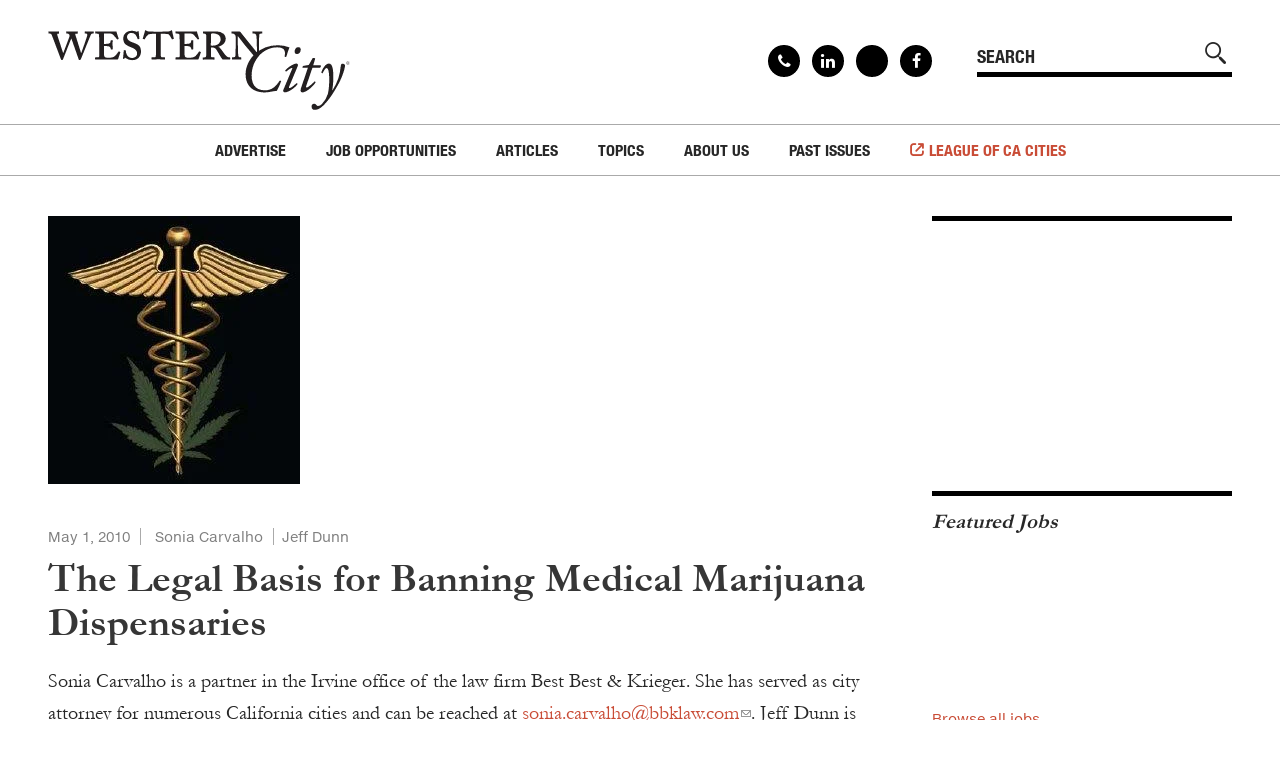

--- FILE ---
content_type: text/html; charset=utf-8
request_url: https://www.westerncity.com/article/legal-basis-banning-medical-marijuana-dispensaries
body_size: 16408
content:
<!DOCTYPE html>
<html lang="en" dir="ltr" prefix="og: http://ogp.me/ns#">
<head>
<meta http-equiv="Content-Type" content="text/html; charset=utf-8" />
  <meta charset="utf-8">
  <meta http-equiv="X-UA-Compatible" content="IE=edge">
  <meta name="viewport" content="width=device-width, initial-scale=1, maximum-scale=1, user-scalable=no">
  <link rel="apple-touch-icon" sizes="180x180" href="/sites/default/themes/dtheme/icons/apple-touch-icon.png">
  <link rel="icon" type="image/png" sizes="32x32" href="/sites/default/themes/dtheme/icons/favicon-32x32.png">
  <link rel="icon" type="image/png" sizes="16x16" href="/sites/default/themes/dtheme/icons/favicon-16x16.png">
  <link rel="manifest" href="/sites/default/themes/dtheme/icons/manifest.json">
  <link rel="mask-icon" href="/sites/default/themes/dtheme/icons/safari-pinned-tab.svg" color="#d33900">
  <link rel="shortcut icon" href="/sites/default/themes/dtheme/icons/favicon.ico">
  <meta name="apple-mobile-web-app-title" content="Western City Magazine">
  <meta name="application-name" content="Western City Magazine">
  <meta name="msapplication-TileColor" content="#d33900">
  <meta name="msapplication-TileImage" content="/sites/default/themes/dtheme/icons/mstile-144x144.png">
  <meta name="msapplication-config" content="/sites/default/themes/dtheme/icons/browserconfig.xml">
  <meta name="theme-color" content="#ffffff">
  <script src="https://hcaptcha.com/1/api.js" async defer></script>
<meta name="twitter:site" content="@CalCities" />
<meta name="twitter:title" content="The Legal Basis for Banning Medical Marijuana Dispensaries - Western City Magazine" />
<meta name="twitter:description" content="Sonia Carvalho is a partner in the Irvine office of the law firm Best Best &amp; Krieger. She has served as city attorney for ..." />
<meta name="twitter:image" content="https://www.westerncity.com/sites/main/files/imagecache/medium/main-images/f25ce2623eeb73e45e0740ee6193fb4f.jpeg?1576461226" />
<meta name="twitter:card" content="summary_large_image" />
<meta property="og:site_name" content="Western City Magazine" />
<meta property="og:title" content="The Legal Basis for Banning Medical Marijuana Dispensaries - Western City Magazine" />
<meta property="og:description" content="Sonia Carvalho is a partner in the Irvine office of the law firm Best Best &amp; Krieger. She has served as city attorney for ..." />
<meta property="og:type" content="article" />
<meta property="og:image" content="https://www.westerncity.com/sites/main/files/imagecache/medium/main-images/f25ce2623eeb73e45e0740ee6193fb4f.jpeg?1576461226" />
<meta property="og:url" content="https://www.westerncity.com/article/legal-basis-banning-medical-marijuana-dispensaries" />
<link rel="canonical" href="https://www.westerncity.com/article/legal-basis-banning-medical-marijuana-dispensaries" />
  <title>The Legal Basis for Banning Medical Marijuana Dispensaries - Western City Magazine</title>
  <link type="text/css" rel="stylesheet" media="all" href="https://www.westerncity.com/sites/main/files/css/css_dd48d3a8a7ee2acc26502bbe7d36aa70.css" />
<link type="text/css" rel="stylesheet" media="print" href="https://www.westerncity.com/sites/main/files/css/css_e7c7b5f71e5881971ece6db618c5ccc4.css" />
<link type="text/css" rel="stylesheet" media="all" href="/sites/default/files/theme/dtheme-direct.css?t" />
<!--[if IE]>
<link type="text/css" rel="stylesheet" media="all" href="/sites/all/themes/dmodel/ie.css?t" />
<![endif]-->
<!--[if IE]>
<link type="text/css" rel="stylesheet" media="all" href="/sites/all/themes/dmodel/ie.css?t" />
<![endif]-->
  <link type="text/css" rel="stylesheet" media="all" href="/sites/default/themes/dtheme/dist/theme.min.css?t">
  <link type="text/css" rel="stylesheet" media="all" href="/sites/default/themes/dtheme/dtheme-direct.css?t">
  <script type="text/javascript" src="//s7.addthis.com/js/300/addthis_widget.js#pubid=ra-5a550e0752aa9e5d"></script>

  <meta name="google-site-verification" content="ZcrP0uUNyaQeI4gIl9Hvl1dSc4sgh4Lnaj1H5Jya0Ik" />
<!-- Global site tag (gtag.js) - Google Analytics -->
<script async src="https://www.googletagmanager.com/gtag/js?id=UA-35219978-2"></script>
<script>
  window.dataLayer = window.dataLayer || [];
  function gtag(){dataLayer.push(arguments);}
  gtag('js', new Date());

  gtag('config', 'UA-35219978-2');
</script></head>
<body class="node-2147 no-event-date t145 wt145 wt2 wt0 access-normal has-image pt145 has--nt not-front not-logged-in node-type-post one-sidebar sidebar-right page-article-legal-basis-banning-medical-marijuana-dispensaries section-article dd-cache user-not-admin live launched pn2147 n section-node role-anonymous-user role-not-admin">
    <div class="accessibility sr-only">
    <a href="#content">Skip to main content</a>
    <a href="#navigation">Skip to site navigation</a>  </div>

  
  <div class="page">
    <header class="page-header headroom">
      <div class="inner layout">
        <div class="site-identity">
          <div class="site-logo">
            <a href="/" title="Back to home" rel="home"><img src="/sites/default/themes/dtheme/img/logo-theme.svg" alt="Western City Magazine"/></a>
          </div>
                      <h1 class="site-name">
              <a href="/" title="Back to home" rel="home">Western City Magazine</a>
            </h1>
                                <div class="site-slogan">League of California Cities®</div>
                            </div>
                <div class="site-utilities">
          <div id="block-views_blocks-term-block_1-0" class=" ip-none  dd block block-views_blocks region-odd odd region-count-1 count-1 social-links views-block channel context-global "><div class="block-inner">

    
   
  
  
  <div class="block-content content">
    <div class="view view-term view-id-term view-display-id-block_1 view-dom-id-term-block-1-1">
    
  
  
      <div class="view-content">
        <div class="views-row views-row-1 views-row-odd views-row-first">
    <div id="node-2477-teaser" class="node node-teaser node-type-post node-2477 pt-show-social-block no-event-date t102 wt102 wt0 access-normal no-more pt102 has--nt">
    <div class="node-inner">
        <div class="node-meta meta node-item">
      <div class='meta-inner'>
                <span class='meta-item post-type' data-plural='Social links'>Social link</span> <span class='last meta-item post-date'><time datetime="2020-02-25T22:34:00">February 25, 2020</time></span>                   </div>
    </div>
    <h2 class="node-header node-item">
      <a href="/contact" title="Contact">
        <span class="title">Contact</span>
              </a>
    </h2>
        <div class="node-content content node-item">
          </div>
                    <div class='node-links node-item'>
      <ul class="links inline"><li class="link link-read-more first last"><span><a href="/contact"><span class="read-more-text">Read more</span></a></span></li>
</ul>    </div>
      </div>
</div>
  </div>
  <div class="views-row views-row-2 views-row-even">
    <div id="node-2081-teaser" class="node node-teaser node-type-post node-2081 pt-show-social-block no-event-date t102 wt102 wt0 access-normal no-more pt102 has--nt">
    <div class="node-inner">
        <div class="node-meta meta node-item">
      <div class='meta-inner'>
                <span class='meta-item post-type' data-plural='Social links'>Social link</span> <span class='last meta-item post-date'><time datetime="2018-01-03T16:21:00">January 3, 2018</time></span>                   </div>
    </div>
    <h2 class="node-header node-item">
      <a href="https://www.linkedin.com/company/calcities" title="Linkedin">
        <span class="title">Linkedin</span>
              </a>
    </h2>
        <div class="node-content content node-item">
          </div>
                    <div class='node-links node-item'>
      <ul class="links inline"><li class="link link-read-more first last"><span><a href="https://www.linkedin.com/company/calcities"><span class="read-more-text">Read more</span></a></span></li>
</ul>    </div>
      </div>
</div>
  </div>
  <div class="views-row views-row-3 views-row-odd">
    <div id="node-2080-teaser" class="node node-teaser node-type-post node-2080 pt-show-social-block no-event-date t102 wt102 wt0 access-normal no-more pt102 has--nt">
    <div class="node-inner">
        <div class="node-meta meta node-item">
      <div class='meta-inner'>
                <span class='meta-item post-type' data-plural='Social links'>Social link</span> <span class='last meta-item post-date'><time datetime="2018-01-03T16:21:00">January 3, 2018</time></span>                   </div>
    </div>
    <h2 class="node-header node-item">
      <a href="https://x.com/CalCities" title="X">
        <span class="title">X</span>
              </a>
    </h2>
        <div class="node-content content node-item">
          </div>
                    <div class='node-links node-item'>
      <ul class="links inline"><li class="link link-read-more first last"><span><a href="https://x.com/CalCities"><span class="read-more-text">Read more</span></a></span></li>
</ul>    </div>
      </div>
</div>
  </div>
  <div class="views-row views-row-4 views-row-even views-row-last">
    <div id="node-2079-teaser" class="node node-teaser node-type-post node-2079 pt-show-social-block no-event-date t102 wt102 wt0 access-normal no-more pt102 has--nt">
    <div class="node-inner">
        <div class="node-meta meta node-item">
      <div class='meta-inner'>
                <span class='meta-item post-type' data-plural='Social links'>Social link</span> <span class='last meta-item post-date'><time datetime="2018-01-03T16:19:00">January 3, 2018</time></span>                   </div>
    </div>
    <h2 class="node-header node-item">
      <a href="https://www.facebook.com/CalCities" title="Facebook">
        <span class="title">Facebook</span>
              </a>
    </h2>
        <div class="node-content content node-item">
          </div>
                    <div class='node-links node-item'>
      <ul class="links inline"><li class="link link-read-more first last"><span><a href="https://www.facebook.com/CalCities"><span class="read-more-text">Read more</span></a></span></li>
</ul>    </div>
      </div>
</div>
  </div>
    </div>
  
  
  
  
  
  
</div>   </div>

</div></div> <!-- /block-inner, /block -->
<div id="block-digitaldcore-search" class="block block-digitaldcore region-even even region-count-2 count-2  search-keywords  "><div class="block-inner">

    
   
  
  
  <div class="block-content content">
    <div id="dd-search" class="dd-search"><form action="/article/legal-basis-banning-medical-marijuana-dispensaries"  accept-charset="UTF-8" method="post" id="faceted-search-ui-form-1" class=" dd-search-clear">
<div><div class="dd-search-keywords"><div id="edit-keywords-wrapper" class="form-item type-textfield">
 <input type="text" maxlength="255" name="keywords" id="edit-keywords" size="20" value="" placeholder="SEARCH" title="Search keywords" class="form-text apachesolr-autocomplete unprocessed" />
</div>
</div><input type="hidden" name="stage" id="edit-stage" value="results"  />
<input type="hidden" name="facet-key" id="edit-facet-key" value=""  />
<input type="hidden" name="facet-id" id="edit-facet-id" value=""  />
<input type="hidden" name="facet-sort" id="edit-facet-sort" value=""  />
<div class="dd-search-submit"><button class="dd-search-submit-button" type="submit" aria-label="Site Search"></button><div class="legacy-button"><input type="submit" name="op" id="edit-submit" value=""  class="form-submit" />
</div></div><div class="dd-search-more"><a href="/find/" class="faceted-search-more">More options</a></div><input type="hidden" name="form_build_id" id="form-kAiv0_Rg04x4fnrcTMYVwQSqyksTVuCaokZ9Ku5D7Lk" value="form-kAiv0_Rg04x4fnrcTMYVwQSqyksTVuCaokZ9Ku5D7Lk"  />
<input type="hidden" name="form_id" id="edit-faceted-search-ui-form-1" value="faceted_search_ui_form_1"  />
<input type="hidden" name="box_text" id="edit-box-text" value="SEARCH"  />

</div></form>
</div>  </div>

</div></div> <!-- /block-inner, /block -->
        </div>
                <div class="site-toolbar" role="presentation">
          <button class="menu-icon" role="button">Menu</button>
        </div>
        <div class="site-navigation">
                    <nav class="primary-navigation" id="navigation" role="navigation">
            <div id="block-nice_menus-3" class=" main-navigation  dd block block-nice_menus region-odd odd region-count-1 count-3"><div class="block-inner">

    
   
  
  
  <div class="block-content content">
    <ul class="nice-menu nice-menu-down" id="nice-menu-3"><li class="menu-4131 menuparent mt-51  first  odd  depth-1"><ul class="depth-2"><li class="menu-13223 mt-214  first  odd  depth-2"></li>
<li class="menu-13225 mt-216  even  depth-2"></li>
<li class="menu-13226 mt-217  odd  depth-2"></li>
<li class="menu-13227 mt-218  even  depth-2"></li>
<li class="menu-13228 mt-220  odd  last  depth-2"></li>
</ul>
</li>
<li class="menu-13166 mt-160  even  depth-1"><a href="/advertise" title="Advertise" class=" menu-link depth-1 tid-160"><span class="menu-title">Advertise</span></a></li>
<li class="menu-13154 menuparent mt-147  odd  depth-1"><a href="https://westerncitymagazine.jobboard.io/" title="Job Opportunities" class=" menu-link depth-1 tid-147"><span class="menu-title">Job Opportunities</span></a><ul class="depth-2"><li class="menu-13341 mt-227  first  odd  depth-2"><a href="https://westerncitymagazine.jobboard.io/" title="Find Jobs" class=" menu-link depth-2 tid-227"><span class="menu-title">Find Jobs</span></a></li>
<li class="menu-13235 mt-225  even  last  depth-2"><a href="http://westerncitymagazine.jobboard.io/products" title="Post a Job" class=" menu-link depth-2 tid-225"><span class="menu-title">Post a Job</span></a></li>
</ul>
</li>
<li class="menu-13155 menuparent mt-148  even  depth-1"><a href="/articles" title="Articles" class=" menu-link depth-1 tid-148"><span class="menu-title">Articles</span></a><ul class="depth-2"><li class="menu-13229 mt-221  first  odd  depth-2"></li>
<li class="menu-13167 mt-161  even  depth-2"><a href="/executive-directors-message" title="Executive Director&#039;s Message" class=" menu-link depth-2 tid-161"><span class="menu-title">Executive Director&#039;s Message</span></a></li>
<li class="menu-13168 mt-162  odd  depth-2"><a href="/presidents-message" title="President&#039;s Message" class=" menu-link depth-2 tid-162"><span class="menu-title">President&#039;s Message</span></a></li>
<li class="menu-13172 mt-166  even  depth-2"><a href="/features" title="Features" class=" menu-link depth-2 tid-166"><span class="menu-title">Features</span></a></li>
<li class="menu-13990 mt-231  odd  depth-2"><a href="/local-works" title="Local Works" class=" menu-link depth-2 tid-231"><span class="menu-title">Local Works</span></a></li>
<li class="menu-13210 mt-204  even  depth-2"><a href="/legal-notes" title="Legal Notes" class=" menu-link depth-2 tid-204"><span class="menu-title">Legal Notes</span></a></li>
<li class="menu-13208 mt-202  odd  depth-2"><a href="/california-cities-helen-putnam-award-excellence" title="California Cities Helen Putnam Award for Excellence" class=" menu-link depth-2 tid-202"><span class="menu-title">California Cities Helen Putnam Award for Excellence</span></a></li>
<li class="menu-13170 mt-164  even  depth-2"><a href="/news-institute-local-government" title="News from the Institute for Local Government" class=" menu-link depth-2 tid-164"><span class="menu-title">News from the Institute for Local Government</span></a></li>
<li class="menu-13998 mt-238  odd  depth-2"><a href="/special-cal-cities" title="Special to Cal Cities" class=" menu-link depth-2 tid-238"><span class="menu-title">Special to Cal Cities</span></a></li>
<li class="menu-13995 mt-235  even  depth-2"><a href="/solutions-cities" title="Solutions for Cities" class=" menu-link depth-2 tid-235"><span class="menu-title">Solutions for Cities</span></a></li>
<li class="menu-13997 mt-237  odd  depth-2"><a href="/advertorial" title="Advertorial" class=" menu-link depth-2 tid-237"><span class="menu-title">Advertorial</span></a></li>
<li class="menu-13169 mt-163  even  depth-2"><a href="/city-forum" title="City Forum" class=" menu-link depth-2 tid-163"><span class="menu-title">City Forum</span></a></li>
<li class="menu-13171 mt-165  odd  depth-2"><a href="/sustainable-cities" title="Sustainable Cities" class=" menu-link depth-2 tid-165"><span class="menu-title">Sustainable Cities</span></a></li>
<li class="menu-13209 mt-203  even  depth-2"><a href="/everyday-ethics-local-officials" title="Everyday Ethics for Local Officials" class=" menu-link depth-2 tid-203"><span class="menu-title">Everyday Ethics for Local Officials</span></a></li>
<li class="menu-13211 menuparent mt-205  odd  depth-2"><a href="/special-series" title="Special Series" class=" menu-link depth-2 tid-205"><span class="menu-title">Special Series</span></a><ul class="depth-3"><li class="menu-13218 mt-208  first  odd  depth-3"><a href="/gift-related-issues-public-officials" title="Gift-Related Issues for Public Officials" class=" menu-link depth-3 tid-208"><span class="menu-title">Gift-Related Issues for Public Officials</span></a></li>
<li class="menu-13219 mt-209  even  depth-3"><a href="/civic-participation" title="Civic Participation" class=" menu-link depth-3 tid-209"><span class="menu-title">Civic Participation</span></a></li>
<li class="menu-13220 mt-210  odd  depth-3"><a href="/how-should-california-grow" title="How Should California Grow?" class=" menu-link depth-3 tid-210"><span class="menu-title">How Should California Grow?</span></a></li>
<li class="menu-13221 mt-211  even  depth-3"><a href="/health-safe-cities" title="Health &amp; Safe Cities" class=" menu-link depth-3 tid-211"><span class="menu-title">Health &amp; Safe Cities</span></a></li>
<li class="menu-13222 mt-212  odd  last  depth-3"><a href="/affordable-housing-infrastructure" title="Affordable Housing &amp; Infrastructure" class=" menu-link depth-3 tid-212"><span class="menu-title">Affordable Housing &amp; Infrastructure</span></a></li>
</ul>
</li>
<li class="menu-13160 mt-153  even  last  depth-2"><a href="/web-exclusives" title="Web Exclusives" class=" menu-link depth-2 tid-153"><span class="menu-title">Web Exclusives</span></a></li>
</ul>
</li>
<li class="menu-13159 menuparent mt-152  odd  depth-1"><a href="/topics" title="Topics" class=" menu-link depth-1 tid-152"><span class="menu-title">Topics</span></a><ul class="depth-2"><li class="menu-14000 mt-240  first  odd  depth-2"><a href="/advancing-equity-0" title="Advancing Equity" class=" menu-link depth-2 tid-240"><span class="menu-title">Advancing Equity</span></a></li>
<li class="menu-14001 mt-241  even  depth-2"><a href="/annual-conference-and-expo-preview-0" title="Annual Conference and Expo Preview" class=" menu-link depth-2 tid-241"><span class="menu-title">Annual Conference and Expo Preview</span></a></li>
<li class="menu-14007 mt-247  odd  depth-2"><a href="/climate-change-and-environment" title="Climate Change and the Environment" class=" menu-link depth-2 tid-247"><span class="menu-title">Climate Change and the Environment</span></a></li>
<li class="menu-14002 mt-242  even  depth-2"><a href="/communications-and-technology-0" title="Communications and Technology" class=" menu-link depth-2 tid-242"><span class="menu-title">Communications and Technology</span></a></li>
<li class="menu-13174 mt-168  odd  depth-2"><a href="/economic-development" title="Economic Development " class=" menu-link depth-2 tid-168"><span class="menu-title">Economic Development</span></a></li>
<li class="menu-13175 mt-169  even  depth-2"><a href="/environment-and-energy" title="Environment and Energy" class=" menu-link depth-2 tid-169"><span class="menu-title">Environment and Energy</span></a></li>
<li class="menu-13176 mt-170  odd  depth-2"><a href="/governance-legislation-and-law" title="Governance, Legislation, and Law" class=" menu-link depth-2 tid-170"><span class="menu-title">Governance, Legislation, and Law</span></a></li>
<li class="menu-14006 mt-246  even  depth-2"><a href="/homelessness" title="Homelessness" class=" menu-link depth-2 tid-246"><span class="menu-title">Homelessness</span></a></li>
<li class="menu-14004 mt-244  odd  depth-2"><a href="/housing" title="Housing" class=" menu-link depth-2 tid-244"><span class="menu-title">Housing</span></a></li>
<li class="menu-13178 mt-172  even  depth-2"><a href="/land-use-and-planning" title="Land Use and Planning " class=" menu-link depth-2 tid-172"><span class="menu-title">Land Use and Planning</span></a></li>
<li class="menu-13999 mt-239  odd  depth-2"><a href="/leadership" title="Leadership" class=" menu-link depth-2 tid-239"><span class="menu-title">Leadership</span></a></li>
<li class="menu-13177 mt-171  even  depth-2"><a href="/municipal-finance" title="Municipal Finance" class=" menu-link depth-2 tid-171"><span class="menu-title">Municipal Finance</span></a></li>
<li class="menu-13179 mt-173  odd  depth-2"><a href="/personnel" title="Personnel" class=" menu-link depth-2 tid-173"><span class="menu-title">Personnel</span></a></li>
<li class="menu-13180 mt-174  even  depth-2"><a href="/public-safety" title="Public Safety" class=" menu-link depth-2 tid-174"><span class="menu-title">Public Safety</span></a></li>
<li class="menu-13181 mt-175  odd  depth-2"><a href="/public-trust-and-ethics" title="Public Trust and Ethics" class=" menu-link depth-2 tid-175"><span class="menu-title">Public Trust and Ethics</span></a></li>
<li class="menu-13182 mt-176  even  depth-2"><a href="/public-worksinfrastructure" title="Public Works/Infrastructure" class=" menu-link depth-2 tid-176"><span class="menu-title">Public Works/Infrastructure</span></a></li>
<li class="menu-13173 mt-167  odd  depth-2"><a href="/youth-and-community-services" title="Youth and Community Services" class=" menu-link depth-2 tid-167"><span class="menu-title">Youth and Community Services</span></a></li>
<li class="menu-14008 mt-248  even  last  depth-2"><a href="/workforce-development" title="Workforce Development" class=" menu-link depth-2 tid-248"><span class="menu-title">Workforce Development</span></a></li>
</ul>
</li>
<li class="menu-13164 menuparent mt-158  even  depth-1"><a href="/about-us" title="About Us" class=" menu-link depth-1 tid-158"><span class="menu-title">About Us</span></a><ul class="depth-2"><li class="menu-13165 mt-159  first  odd  depth-2"><a href="/editorial-information" title="Editorial Information" class=" menu-link depth-2 tid-159"><span class="menu-title">Editorial Information</span></a></li>
<li class="menu-13212 mt-206  even  depth-2"><a href="/subscribe" title="Subscribe" class=" menu-link depth-2 tid-206"><span class="menu-title">Subscribe</span></a></li>
<li class="menu-13157 mt-150  odd  last  depth-2"><a href="/contact" title="Contact" class=" menu-link depth-2 tid-150"><span class="menu-title">Contact</span></a></li>
</ul>
</li>
<li class="menu-13158 menuparent mt-151  odd  last  depth-1"><a href="/past-issues" title="Past Issues" class=" menu-link depth-1 tid-151"><span class="menu-title">Past Issues</span></a><ul class="depth-2"><li class="menu-14009 mt-249  first  odd  depth-2"><a href="/2025" title="2025" class=" menu-link depth-2 tid-249"><span class="menu-title">2025</span></a></li>
<li class="menu-14005 mt-245  even  depth-2"><a href="/2024" title="2024" class=" menu-link depth-2 tid-245"><span class="menu-title">2024</span></a></li>
<li class="menu-14003 mt-243  odd  depth-2"><a href="/2023" title="2023" class=" menu-link depth-2 tid-243"><span class="menu-title">2023</span></a></li>
<li class="menu-13996 mt-236  even  depth-2"><a href="/2022" title="2022" class=" menu-link depth-2 tid-236"><span class="menu-title">2022</span></a></li>
<li class="menu-13993 mt-234  odd  depth-2"><a href="/2021" title="2021 issues" class=" menu-link depth-2 tid-234"><span class="menu-title">2021</span><span class="menu-description"><br class="accessible-break"/>2021 issues</span></a></li>
<li class="menu-13718 mt-229  even  depth-2"><a href="/2020" title="2020" class=" menu-link depth-2 tid-229"><span class="menu-title">2020</span></a></li>
<li class="menu-13342 mt-228  odd  depth-2"><a href="/2019" title="2019" class=" menu-link depth-2 tid-228"><span class="menu-title">2019</span></a></li>
<li class="menu-13230 mt-222  even  depth-2"><a href="/2018" title="2018" class=" menu-link depth-2 tid-222"><span class="menu-title">2018</span></a></li>
<li class="menu-13184 mt-178  odd  depth-2"><a href="/2017" title="2017" class=" menu-link depth-2 tid-178"><span class="menu-title">2017</span></a></li>
<li class="menu-13185 mt-179  even  depth-2"><a href="/2016" title="2016" class=" menu-link depth-2 tid-179"><span class="menu-title">2016</span></a></li>
<li class="menu-13186 mt-180  odd  depth-2"><a href="/2015" title="2015" class=" menu-link depth-2 tid-180"><span class="menu-title">2015</span></a></li>
<li class="menu-13187 mt-181  even  depth-2"><a href="/2014" title="2014" class=" menu-link depth-2 tid-181"><span class="menu-title">2014</span></a></li>
<li class="menu-13188 mt-182  odd  depth-2"><a href="/2013" title="2013" class=" menu-link depth-2 tid-182"><span class="menu-title">2013</span></a></li>
<li class="menu-13189 mt-183  even  depth-2"><a href="/2012" title="2012" class=" menu-link depth-2 tid-183"><span class="menu-title">2012</span></a></li>
<li class="menu-13190 mt-184  odd  depth-2"><a href="/2011" title="2011" class=" menu-link depth-2 tid-184"><span class="menu-title">2011</span></a></li>
<li class="menu-13191 mt-185  even  depth-2"><a href="/2010" title="2010" class=" menu-link depth-2 tid-185"><span class="menu-title">2010</span></a></li>
<li class="menu-13192 mt-186  odd  depth-2"><a href="/2009" title="2009" class=" menu-link depth-2 tid-186"><span class="menu-title">2009</span></a></li>
<li class="menu-13193 mt-187  even  depth-2"><a href="/2008" title="2008" class=" menu-link depth-2 tid-187"><span class="menu-title">2008</span></a></li>
<li class="menu-13194 mt-188  odd  depth-2"><a href="/2007" title="2007" class=" menu-link depth-2 tid-188"><span class="menu-title">2007</span></a></li>
<li class="menu-13195 mt-189  even  last  depth-2"><a href="/2006" title="2006" class=" menu-link depth-2 tid-189"><span class="menu-title">2006</span></a></li>
</ul>
</li>
</ul>
  </div>

</div></div> <!-- /block-inner, /block -->
          </nav>
                    <div class="link-to-league"><a href="https://www.cacities.org/" target="_blank">League of CA Cities</a></div>
        </div>
      </div>
    </header>

    <span class="overlay"></span>

    <div class="page-main">
      
      <div class="page-center layout">
        
        <main class="page-content" id="content" role="main">
                                                            <div id="node-full" class=" ip-above no-2col-lists  dd node node-type-post node-full node-2147 pt-show-date no-event-date t145 wt145 wt2 wt0 access-normal has-image pn pt145 has--nt">
    <div class="node-inner">
        <div class="node-upper-image node-item">
      <span class="field-image field-not-video field-image-preset-medium croppable  c1  c-1"><a href="/sites/main/files/imagecache/lightbox/main-images/f25ce2623eeb73e45e0740ee6193fb4f.jpeg" rel="lightbox[2147][]" aria-label="Read more"><img src="/sites/main/files/imagecache/medium/main-images/f25ce2623eeb73e45e0740ee6193fb4f.jpeg?1576461226" alt="" title="" loading="lazy"  width="252" height="268" /></a></span>    </div>
        <div class="node-meta meta node-item">
      <div class='meta-inner'>
            <span class='meta-item post-type' data-plural='Articles'>Article</span> <span class='meta-item post-date'><time datetime="2010-05-01T06:42:00">May 1, 2010</time></span>    <span class='meta-item meta-custom meta-custom-0'>Sonia Carvalho</span><span class='last meta-item meta-custom meta-custom-1'>Jeff Dunn</span>             </div>
    </div>
    <h1 class="node-header node-item">
      <span class="title">The Legal Basis for Banning Medical Marijuana Dispensaries</span>
          </h1>
        <div class="node-content content node-item">
      <p>
  Sonia Carvalho is a partner in the Irvine office of the law firm
  Best Best & Krieger. She has served as city attorney for numerous
  California cities and can be reached at&nbsp;<a href=
  "mailto:sonia.carvalho@bbklaw.com">sonia.carvalho@bbklaw.com</a>.
  Jeff Dunn is also a partner in the Irvine office of the law firm
  Best Best & Krieger. He represents cities throughout California
  on medical marijuana dispensary issues and can be reached
  at&nbsp;<a href=
  "mailto:jeffrey.dunn@bbklaw.com">jeffrey.dunn@bbklaw.com</a>.
</p>
<hr>
<p>
  Cities traditionally exercise nearly exclusive control over land
  use. They regularly invoke their land-use authority to limit or
  prohibit the location of various types of businesses and
  operations within their communities. They do so under their basic
  police powers, which permit them to adopt laws protecting health,
  safety and welfare. In instances where the state has not
  pre-empted local law-making authority, a city is free to
  regulate. Medical marijuana dispensaries are not expressly
  mentioned in either the Compassionate Use Act (CUA) or in the
  Medical Marijuana Program Act (MMP); and in the
  recent&nbsp;<em>City of Claremont v. Kruse</em>&nbsp;case the
  court’s decision confirmed that these laws do not pre-empt a
  city’s enactment or enforcement of land use, zoning or business
  license laws as they apply to medical marijuana
  dispensaries.<sup>1</sup>
</p>
<p>
  When a city’s zoning code does not allow marijuana dispensaries
  or collectives, and it expressly states that any condition caused
  or permitted to exist in violation of its provisions constitutes
  a public nuisance, the city can ban the use. Accordingly, the
  city may enjoin the nuisance by filing a civil abatement action.
  Despite claims that the state’s medical marijuana laws prevent
  cities from regulating marijuana dispensaries, the California
  Court of Appeal’s thorough analysis of state pre-emption law
  in&nbsp;<em>Kruse</em> concluded that cities retain their police
  power to regulate&nbsp;and, if necessary, restrict the operation
  of dispensaries.
</p>
<p>
  The courts have recognized that the CUA&nbsp;and the MMP create
  only narrow exceptions to criminal drug possession penalties.
  Numerous judicial decisions have&nbsp;confirmed that California
  voters approved limited defenses to possession of marijuana and
  did not intend to allow large-scale commercial operations. Most
  important&nbsp;to the theory that cities retain the right to ban
  dispensaries is the 2005&nbsp;<em>People v.&nbsp;Urcizeanu</em>
  decision, in which the court of appeal noted that the CUA
  “creates a narrow defense to crimes, not a
  constitutional&nbsp;right to obtain marijuana.”<sup>2</sup>
</p>
<h3>
  Two Methods for Banning Marijuana Dispensaries
</h3>
<p>
  Some dispensary operators have obtained business permits under
  false pretenses, applying for city land-use and business permits
  under the guise of pharmacies or other permissible
  uses.<sup>3</sup>&nbsp;In other cases operators outright refused
  to comply with city laws requiring business
  permits.<sup>4</sup>&nbsp;Operators like these have been ordered
  by the courts to cease business based on the regulations that the
  cities had in place.
</p>
<p>
  There are two primary methods cities use to ban dispensaries:
</p>
<ol>
  <li>Adopt a business license provision that says licenses will be
  issued only to those operating in compliance with state and
  federal law; and
  </li>
  <li>Prohibit dispensaries in all land-use zones.
  </li>
</ol>
<p>
  Nearly 200 California cities have either banned pot collectives
  or have enforced moratoriums, according to Americans for Safe
  Access. The medical cannabis advocacy group reports on its
  website that 34 cities in California have specific ordinances
  that allow for medical marijuana cooperatives.
</p>
<h3>
  Pending Litigation
</h3>
<p>
  The City of Anaheim enacted an ordinance in 2007 banning all
  marijuana distribution facilities consisting of three or more
  people who otherwise qualified as patients or caregivers under
  California’s MMP and CUA. The ban imposed a criminal penalty.
</p>
<p>
  A collective called the Qualified Patients Association filed a
  lawsuit challenging the ban. The collective argued that local
  governments’ ability to ban marijuana collectives is pre-empted
  by the California medical marijuana law. The collective argued
  that local governments may regulate but not ban marijuana
  distribution facilities.
</p>
<p>
  The trial court disagreed, concluding there was no pre-emption
  and that Anaheim could use its police powers to ban marijuana
  distribution facilities and impose a criminal penalty for
  violating the ban. The collective has appealed and the matter is
  pending in the Fourth District Court of Appeal.
</p>
<h3>
  Unresolved Issues
</h3>
<p>
  While some cities have adopted ordinances permitting marijuana
  dispensaries under certain rules and regulations, the question of
  whether cities can authorize such uses by ordinance remains
  unclear. Government Code section 37100 states that a city’s
  “legislative body may pass ordinances not in conflict with the
  Constitution and laws of the state or the United States.” As all
  use of marijuana is illegal under federal law, cities may lack
  the authority to adopt enforceable ordinances permitting
  marijuana dispensaries under any rules or regulations.
</p>
<hr>
<h3>
  Footnotes:
</h3>
<p>
  [1] The California Supreme Court denied review and further denied
  requests to have the&nbsp;<em>Kruse</em> opinion
  depublished.&nbsp;<em>City of Claremont v. Kruse</em>, 2009 Cal.
  LEXIS 12497 (Cal., Dec. 2, 2009).
</p>
<p>
  [2] <em>People v. Urcizeanu</em> (2005) 132 Cal.App.4th&nbsp;747.
</p>
<p>
  [3] <em>City of Corona v. Naulls</em>&nbsp;(2008) 166 Cal.App.4th
  618.
</p>
<p>
  [4] <em>City of Claremont v. Kruse</em>&nbsp;(2009) 177
  Cal.App.4th 1153.
</p>
<hr>
<h3>
  About Legal Notes
</h3>
<p>
  <em>This column is provided as general&nbsp;information and not
  as legal advice.&nbsp;The law is constantly evolving,
  and&nbsp;attorneys can and do disagree about&nbsp;what the law
  requires. Local agencies interested in determining how the
  law&nbsp;applies in a particular situation should&nbsp;consult
  their local agency attorneys.</em>
</p>
<hr>
<p>
  <em>This article appears in the&nbsp;<a href=
  "/past-issue/may-2010">May&nbsp;2010</a>&nbsp;issue of Western
  City<br>
  Did you like what you read here?&nbsp;<a href=
  "/subscribe">Subscribe to Western City</a></em>
</p>
<hr>    </div>
          </div>
</div>
          <div id="block-digitaldcore-node_referring" class=" ip-above fif-rt fiw-25  dd block block-digitaldcore region-odd even region-count-1 count-4  channel referring-posts tagged-posts posts  "><div class="block-inner">

    
   
  
  
  <div class="block-content content">
    <div class="view view-related view-id-related view-display-id-default view-dom-id-1">
    
  
  
  
  
  
  
  
  
</div>   </div>

</div></div> <!-- /block-inner, /block -->
                  </main>

                <aside class="page-right" role="complementary">
          <div class="page-sidebar inner">
            <div id="block-digitaldcore-node_nav_terms" class="block block-digitaldcore region-odd odd region-count-1 count-5  left-nav appearing-nav  "><div class="block-inner">

    
   
  
      <h2 class="block-title"><span class="block-title-text">This item appears in</span></h2>
  
  <div class="block-content content">
    <div class="field-nav-terms-appears-in"><div id="nav-back"><a href="javascript:history.back();">Back</a></div></div>  </div>

</div></div> <!-- /block-inner, /block -->
<div id="block-views_blocks-term-block_1-10" class=" icp-related ip-above  dd block block-views_blocks region-even even region-count-2 count-6 popular views-block channel context-template "><div class="block-inner">

    
   
  
      <h2 class="block-title"><span class="block-title-text">Popular Articles</span></h2>
  
  <div class="block-content content">
    <div class="view view-term view-id-term view-display-id-block_1 view-dom-id-term-block-1-1">
        <div class="view-header">
      <script async src="https://securepubads.g.doubleclick.net/tag/js/gpt.js"></script>
<script>
  window.googletag = window.googletag || {cmd: []};
  googletag.cmd.push(function() {
    googletag.defineSlot('/21700547285/article_page', [300, 250], 'div-gpt-ad-1610151160031-0').addService(googletag.pubads());
    googletag.pubads().enableSingleRequest();
    googletag.enableServices();
  });
</script>
 
 
<!-- /21700547285/article_page -->
<div id='div-gpt-ad-1610151160031-0' style='width: 300px; height: 250px;'>
  <script>
    googletag.cmd.push(function() { googletag.display('div-gpt-ad-1610151160031-0'); });
  </script>
</div>    </div>
  
  
  
      <div class="view-content">
        <div class="views-row views-row-1 views-row-odd views-row-first">
    <div id="node-2499-teaser" class="node node-teaser node-type-post node-2499 pt-show-date no-event-date t145 wt145 wt2 wt0 t221 wt221 wt148 wt0 t162 wt162 wt148 wt0 t170 wt170 wt152 wt0 t148 wt148 wt0 t174 wt174 wt152 wt0 t175 wt175 wt152 wt0 access-normal has-image has-more pt145 has-6-nt">
    <div class="node-inner">
        <div class="node-upper-image node-item">
      <span class="field-image field-not-video field-image-preset-related croppable  c1  c-1"><a href="/article/building-just-and-equitable-communities" rel="" aria-label="Read more"><img src="/sites/main/files/imagecache/related/main-images/1a_pres_msg_7.jpg?1593121692" alt="" title="" loading="lazy"  width="460" height="390" /></a></span>    </div>
        <div class="node-meta meta node-item">
      <div class='meta-inner'>
                <span class='meta-item post-type' data-plural='Articles'>Article</span> <span class='meta-item post-date'><time datetime="2020-07-01T14:56:00">July 1, 2020</time></span>   <span class='meta-item meta-profile meta-profile-link'><a href="/presidents-message">President’s Message</a></span>  <span class='last meta-item meta-custom meta-custom-0'>by John F. Dunbar</span>               </div>
    </div>
    <h2 class="node-header node-item">
      <a href="/article/building-just-and-equitable-communities" title="Building Just and Equitable Communities">
        <span class="title">Building Just and Equitable Communities</span>
              </a>
    </h2>
        <div class="node-content content node-item">
      <p>
  The impacts of the killing of George Floyd by a Minneapolis
  police officer and the injustices his death exemplifies are being
  felt on our streets, in our businesses, and in every city and
  town in California, across the country, and throughout the world.
</p>    </div>
                    <div class='node-links node-item'>
      <ul class="links inline"><li class="link link-read-more first last"><span><a href="/article/building-just-and-equitable-communities"><span class="read-more-text">Read more</span></a></span></li>
</ul>    </div>
      </div>
</div>
  </div>
  <div class="views-row views-row-2 views-row-even">
    <div id="node-2506-teaser" class="node node-teaser node-type-post node-2506 pt-show-date no-event-date t145 wt145 wt2 wt0 t221 wt221 wt148 wt0 t231 wt231 wt148 wt0 t170 wt170 wt152 wt0 t148 wt148 wt0 t174 wt174 wt152 wt0 t175 wt175 wt152 wt0 t176 wt176 wt152 wt0 access-normal has-image has-images has-more pt145 has-7-nt">
    <div class="node-inner">
        <div class="node-upper-image node-item">
      <span class="field-image field-not-video field-image-preset-related croppable  c1  c-1"><a href="/article/cities-harness-creativity-they-develop-safe-reopening-plans" rel="" aria-label="Read more"><img src="/sites/main/files/imagecache/related/main-images/2a_localworks_2.jpg?1595874841" alt="" title="A delicatessen in Sacramento modifies its seating to provide physical distancing." loading="lazy"  width="460" height="390" /></a></span>    </div>
        <div class="node-meta meta node-item">
      <div class='meta-inner'>
                <span class='meta-item post-type' data-plural='Articles'>Article</span> <span class='meta-item post-date'><time datetime="2020-08-01T11:26:00">August 1, 2020</time></span>   <span class='meta-item meta-profile meta-profile-link'><a href="/local-works">Local Works</a></span>  <span class='last meta-item meta-custom meta-custom-0'>by Amanda Cadelago</span>               </div>
    </div>
    <h2 class="node-header node-item">
      <a href="/article/cities-harness-creativity-they-develop-safe-reopening-plans" title="Cities Harness Creativity as They Develop Safe Reopening Plans">
        <span class="title">Cities Harness Creativity as They Develop Safe Reopening Plans</span>
              </a>
    </h2>
        <div class="node-content content node-item">
      <p>
  ­While different regions and industry sectors opened at various
  times, the desire to safely reopen businesses and give residents
  opportunities to carefully move about their communities was a
  common theme guiding city leaders’ decisions.
</p>    </div>
                    <div class='node-links node-item'>
      <ul class="links inline"><li class="link link-read-more first last"><span><a href="/article/cities-harness-creativity-they-develop-safe-reopening-plans"><span class="read-more-text">Read more</span></a></span></li>
</ul>    </div>
      </div>
</div>
  </div>
  <div class="views-row views-row-3 views-row-odd views-row-last">
    <div id="node-2500-teaser" class="node node-teaser node-type-post node-2500 pt-show-date no-event-date t145 wt145 wt2 wt0 t221 wt221 wt148 wt0 t168 wt168 wt152 wt0 t231 wt231 wt148 wt0 t172 wt172 wt152 wt0 t148 wt148 wt0 t171 wt171 wt152 wt0 t176 wt176 wt152 wt0 access-normal has-image has-images has-more pt145 has-7-nt">
    <div class="node-inner">
        <div class="node-upper-image node-item">
      <span class="field-image field-not-video field-image-preset-related croppable  c1  c-1"><a href="/article/affordable-housing-more-mandate-san-marcos" rel="" aria-label="Read more"><img src="/sites/main/files/imagecache/related/main-images/2a_localworks_1.jpg?1593122590" alt="" title="The Promenade at Creekside was a catalyst for infrastructure improvements." loading="lazy"  width="460" height="390" /></a></span>    </div>
        <div class="node-meta meta node-item">
      <div class='meta-inner'>
                <span class='meta-item post-type' data-plural='Articles'>Article</span> <span class='meta-item post-date'><time datetime="2020-07-01T14:58:00">July 1, 2020</time></span>   <span class='last meta-item meta-profile meta-profile-link'><a href="/local-works">Local Works</a></span>                 </div>
    </div>
    <h2 class="node-header node-item">
      <a href="/article/affordable-housing-more-mandate-san-marcos" title="Affordable Housing: More Than a Mandate in San Marcos">
        <span class="title">Affordable Housing: More Than a Mandate in San Marcos</span>
                  <br class='accessible-break'/>
          <span class="subtitle">How San Marcos Leveraged Affordable Housing for Smart Growth</span>
              </a>
    </h2>
        <div class="node-content content node-item">
      <p>
  In an area that lacked basic infrastructure, two mixed-use
  affordable housing developments brought improvements including
  new streets, drainage, and lighting. A complex mix of federal,
  state, and city funding, matched with private-sector loans,
  covered the costs.
</p>    </div>
                    <div class='node-links node-item'>
      <ul class="links inline"><li class="link link-read-more first last"><span><a href="/article/affordable-housing-more-mandate-san-marcos"><span class="read-more-text">Read more</span></a></span></li>
</ul>    </div>
      </div>
</div>
  </div>
    </div>
  
  
  
  
  
  
</div>   </div>

</div></div> <!-- /block-inner, /block -->
<div id="block-block-5" class="block block-block region-odd odd region-count-3 count-7"><div class="block-inner">

    
   
  
      <h2 class="block-title"><span class="block-title-text">Featured Jobs</span></h2>
  
  <div class="block-content content">
    <script type="text/javascript" src="https://feed.mikle.com/js/fw-loader.js" data-fw-param="99624/"></script>
<p class="job-links"><a href="https://westerncitymagazine.jobboard.io/">Browse all jobs</a> <a href="https://westerncitymagazine.jobboard.io/products">Post a Job</a></p>
  </div>

</div></div> <!-- /block-inner, /block -->
          </div>
        </aside>
              </div>

          </div>

    <span class="footprint"></span>

    <footer class="page-footer">
      <div class="inner layout">
                <div id="block-views_blocks-term-block_1-13" class=" ip-none  dd block block-views_blocks region-odd even region-count-1 count-8 footerlinks views-block channel context-global "><div class="block-inner">

    
   
  
  
  <div class="block-content content">
    <div class="view view-term view-id-term view-display-id-block_1 view-dom-id-term-block-1-1">
    
  
  
      <div class="view-content">
        <div class="views-row views-row-1 views-row-odd views-row-first">
    <div id="node-2051-teaser" class="node node-teaser node-type-post node-2051 pt-show-social-block no-event-date t56 wt56 wt0 access-normal no-more pt56 has--nt">
    <div class="node-inner">
        <div class="node-meta meta node-item">
      <div class='meta-inner'>
                <span class='meta-item post-type' data-plural='Footer links'>Footer link</span> <span class='last meta-item post-date'><time datetime="2018-01-03T15:16:00">January 3, 2018</time></span>                   </div>
    </div>
    <h2 class="node-header node-item">
      <a href="/" title="Home">
        <span class="title">Home</span>
              </a>
    </h2>
        <div class="node-content content node-item">
          </div>
                    <div class='node-links node-item'>
      <ul class="links inline"><li class="link link-read-more first last"><span><a href="/"><span class="read-more-text">Read more</span></a></span></li>
</ul>    </div>
      </div>
</div>
  </div>
  <div class="views-row views-row-2 views-row-even">
    <div id="node-2052-teaser" class="node node-teaser node-type-post node-2052 pt-show-social-block no-event-date t56 wt56 wt0 access-normal no-more pt56 has--nt">
    <div class="node-inner">
        <div class="node-meta meta node-item">
      <div class='meta-inner'>
                <span class='meta-item post-type' data-plural='Footer links'>Footer link</span> <span class='last meta-item post-date'><time datetime="2018-01-03T15:20:00">January 3, 2018</time></span>                   </div>
    </div>
    <h2 class="node-header node-item">
      <a href="/job-opportunities" title="Job Opportunities">
        <span class="title">Job Opportunities</span>
              </a>
    </h2>
        <div class="node-content content node-item">
          </div>
                    <div class='node-links node-item'>
      <ul class="links inline"><li class="link link-read-more first last"><span><a href="/job-opportunities"><span class="read-more-text">Read more</span></a></span></li>
</ul>    </div>
      </div>
</div>
  </div>
  <div class="views-row views-row-3 views-row-odd">
    <div id="node-2054-teaser" class="node node-teaser node-type-post node-2054 pt-show-social-block no-event-date t56 wt56 wt0 access-normal no-more pt56 has--nt">
    <div class="node-inner">
        <div class="node-meta meta node-item">
      <div class='meta-inner'>
                <span class='meta-item post-type' data-plural='Footer links'>Footer link</span> <span class='last meta-item post-date'><time datetime="2018-01-03T15:28:00">January 3, 2018</time></span>                   </div>
    </div>
    <h2 class="node-header node-item">
      <a href="/contact" title="Contact">
        <span class="title">Contact</span>
              </a>
    </h2>
        <div class="node-content content node-item">
          </div>
                    <div class='node-links node-item'>
      <ul class="links inline"><li class="link link-read-more first last"><span><a href="/contact"><span class="read-more-text">Read more</span></a></span></li>
</ul>    </div>
      </div>
</div>
  </div>
  <div class="views-row views-row-4 views-row-even">
    <div id="node-2055-teaser" class="node node-teaser node-type-post node-2055 pt-show-social-block no-event-date t56 wt56 wt0 access-normal no-more pt56 has--nt">
    <div class="node-inner">
        <div class="node-meta meta node-item">
      <div class='meta-inner'>
                <span class='meta-item post-type' data-plural='Footer links'>Footer link</span> <span class='last meta-item post-date'><time datetime="2018-01-03T15:29:00">January 3, 2018</time></span>                   </div>
    </div>
    <h2 class="node-header node-item">
      <a href="/past-issues" title="Past Issues">
        <span class="title">Past Issues</span>
              </a>
    </h2>
        <div class="node-content content node-item">
          </div>
                    <div class='node-links node-item'>
      <ul class="links inline"><li class="link link-read-more first last"><span><a href="/past-issues"><span class="read-more-text">Read more</span></a></span></li>
</ul>    </div>
      </div>
</div>
  </div>
  <div class="views-row views-row-5 views-row-odd">
    <div id="node-2056-teaser" class="node node-teaser node-type-post node-2056 pt-show-social-block no-event-date t56 wt56 wt0 access-normal has-more pt56 has--nt">
    <div class="node-inner">
        <div class="node-meta meta node-item">
      <div class='meta-inner'>
                <span class='meta-item post-type' data-plural='Footer links'>Footer link</span> <span class='last meta-item post-date'><time datetime="2018-01-03T15:30:00">January 3, 2018</time></span>                   </div>
    </div>
    <h2 class="node-header node-item">
      <a href="/post/privacy-policy" title="Privacy Policy">
        <span class="title">Privacy Policy</span>
              </a>
    </h2>
        <div class="node-content content node-item">
      <p>
  THANK YOU for visiting the League of California Cities’ Web site
  and reviewing our privacy policy. Your privacy is of great
  importance to us and our Web site has been developed with that in
  mind. We recognize your right to know what information is being
  collected about you and how that information will be used, as
  well as our legal obligations to limit collection and protect
  what we do collect.
</p>    </div>
                    <div class='node-links node-item'>
      <ul class="links inline"><li class="link link-read-more first last"><span><a href="/post/privacy-policy"><span class="read-more-text">Read more</span></a></span></li>
</ul>    </div>
      </div>
</div>
  </div>
  <div class="views-row views-row-6 views-row-even">
    <div id="node-2057-teaser" class="node node-teaser node-type-post node-2057 pt-show-social-block no-event-date t56 wt56 wt0 access-normal no-more pt56 has--nt">
    <div class="node-inner">
        <div class="node-meta meta node-item">
      <div class='meta-inner'>
                <span class='meta-item post-type' data-plural='Footer links'>Footer link</span> <span class='last meta-item post-date'><time datetime="2018-01-03T15:30:00">January 3, 2018</time></span>                   </div>
    </div>
    <h2 class="node-header node-item">
      <a href="/advertise" title="Advertise">
        <span class="title">Advertise</span>
              </a>
    </h2>
        <div class="node-content content node-item">
          </div>
                    <div class='node-links node-item'>
      <ul class="links inline"><li class="link link-read-more first last"><span><a href="/advertise"><span class="read-more-text">Read more</span></a></span></li>
</ul>    </div>
      </div>
</div>
  </div>
  <div class="views-row views-row-7 views-row-odd">
    <div id="node-2058-teaser" class="node node-teaser node-type-post node-2058 pt-show-social-block no-event-date t56 wt56 wt0 access-normal no-more pt56 has--nt">
    <div class="node-inner">
        <div class="node-meta meta node-item">
      <div class='meta-inner'>
                <span class='meta-item post-type' data-plural='Footer links'>Footer link</span> <span class='last meta-item post-date'><time datetime="2018-01-03T15:32:00">January 3, 2018</time></span>                   </div>
    </div>
    <h2 class="node-header node-item">
      <a href="/editorial-information" title="Editorial Information">
        <span class="title">Editorial Information</span>
              </a>
    </h2>
        <div class="node-content content node-item">
          </div>
                    <div class='node-links node-item'>
      <ul class="links inline"><li class="link link-read-more first last"><span><a href="/editorial-information"><span class="read-more-text">Read more</span></a></span></li>
</ul>    </div>
      </div>
</div>
  </div>
  <div class="views-row views-row-8 views-row-even views-row-last">
    <div id="node-2059-teaser" class="node node-teaser node-type-post node-2059 pt-show-social-block no-event-date t56 wt56 wt0 access-normal no-more pt56 has--nt">
    <div class="node-inner">
        <div class="node-meta meta node-item">
      <div class='meta-inner'>
                <span class='meta-item post-type' data-plural='Footer links'>Footer link</span> <span class='last meta-item post-date'><time datetime="2018-01-03T15:33:00">January 3, 2018</time></span>                   </div>
    </div>
    <h2 class="node-header node-item">
      <a href="https://www.cacities.org/" title="Cal Cities Website">
        <span class="title">Cal Cities Website</span>
              </a>
    </h2>
        <div class="node-content content node-item">
          </div>
                    <div class='node-links node-item'>
      <ul class="links inline"><li class="link link-read-more first last"><span><a href="https://www.cacities.org/"><span class="read-more-text">Read more</span></a></span></li>
</ul>    </div>
      </div>
</div>
  </div>
    </div>
  
  
  
  
  
  
</div>   </div>

</div></div> <!-- /block-inner, /block -->
      </div>
    </footer>
  </div>

  <div class="below-page">
        <div class="closure inner layout">
      <div id="block-dd_login-login" class="block block-dd_login region-odd odd region-count-1 count-9"><div class="block-inner">

    
   
  
      <h2 class="block-title"><span class="block-title-text">Log in</span></h2>
  
  <div class="block-content content">
    <form action="/article/legal-basis-banning-medical-marijuana-dispensaries?destination=node%2F2147"  accept-charset="UTF-8" method="post" id="user-login-form">
<div><div id="edit-name-wrapper" class="form-item type-textfield">
 <label for="edit-name">E-mail or username: <span class="form-required" title="This field is required.">*</span></label>
 <input type="text" maxlength="60" name="name" id="edit-name" size="15" value="" tabindex="1" class="form-text required" />
</div>
<div id="edit-pass-wrapper" class="form-item type-password">
 <label for="edit-pass">Password: <span class="form-required" title="This field is required.">*</span></label>
 <input type="password" name="pass" id="edit-pass"  maxlength="60"  size="15" tabindex="2" class="form-text required" />
</div>
<div id="edit-remember-me-wrapper" class="form-item type-checkbox">
 <label class="option" for="edit-remember-me"><input type="checkbox" name="remember_me" id="edit-remember-me" value="1"  checked="checked"  tabindex="3" class="form-checkbox" /> Remember me</label>
</div>
<input type="submit" name="op" id="edit-submit-1" value="Log in"  tabindex="4" class="form-submit" />
<div class="item-list"><ul><li class="first last"><a href="/user/password" title="Request new password via e-mail.">Request new password</a></li>
</ul></div><input type="hidden" name="form_build_id" id="form-Ysws91_ElSd8deS4oA1MPYgdKFfMZ3hYR7Fl2jBcxks" value="form-Ysws91_ElSd8deS4oA1MPYgdKFfMZ3hYR7Fl2jBcxks"  />
<input type="hidden" name="form_id" id="edit-user-login-block" value="user_login_block"  />

</div></form>
  </div>

</div></div> <!-- /block-inner, /block -->
<div id="block-digitaldcore-command_menu" class="block block-digitaldcore region-even even region-count-2 count-10"><div class="block-inner">

    
   
  
      <h2 class="block-title"><span class="block-title-text">Commands</span></h2>
  
  <div class="block-content content">
    <ul class="menu"><li><a href="/help" class="menu-help-center">Support portal</a></li><li><a href="/user/login" class="menu-login">Log in</a></li></ul>  </div>

</div></div> <!-- /block-inner, /block -->
    </div>
        <div class="script">
      <script type="text/javascript" src="https://www.westerncity.com/sites/main/files/js/js_8a11440ab0c2b2cf777d27c47ddd941e.js"></script>
<script type="text/javascript">
<!--//--><![CDATA[//><!--
jQuery.extend(Drupal.settings, {"basePath":"\/","apachesolr_autocomplete":{"path":"\/apachesolr_autocomplete"},"googleanalytics":{"trackOutgoing":1,"trackMailto":1,"trackDownload":1,"trackDownloadExtensions":"7z|aac|arc|arj|asf|asx|avi|bin|csv|doc|exe|flv|gif|gz|gzip|hqx|jar|jpe?g|js|mp(2|3|4|e?g)|mov(ie)?|msi|msp|pdf|phps|png|ppt|qtm?|ra(m|r)?|sea|sit|tar|tgz|torrent|txt|wav|wma|wmv|wpd|xls|xml|z|zip"},"lightbox2":{"rtl":0,"file_path":"\/(\\w\\w\/)sites\/main\/files","default_image":"\/sites\/all\/modules\/lightbox2\/images\/brokenimage.jpg","border_size":10,"font_color":"000","box_color":"fff","top_position":"","overlay_opacity":"0.8","overlay_color":"000","disable_close_click":1,"resize_sequence":0,"resize_speed":400,"fade_in_speed":400,"slide_down_speed":600,"use_alt_layout":1,"disable_resize":0,"disable_zoom":0,"force_show_nav":0,"show_caption":1,"loop_items":1,"node_link_text":"View Image Details","node_link_target":0,"image_count":"Image !current of !total","video_count":"Video !current of !total","page_count":"Page !current of !total","lite_press_x_close":"press \u003ca href=\"#\" onclick=\"hideLightbox(); return FALSE;\"\u003e\u003ckbd\u003ex\u003c\/kbd\u003e\u003c\/a\u003e to close","download_link_text":"","enable_login":false,"enable_contact":false,"keys_close":"c x 27","keys_previous":"p 37","keys_next":"n 39","keys_zoom":"z","keys_play_pause":"32","display_image_size":"original","image_node_sizes":"()","trigger_lightbox_classes":"","trigger_lightbox_group_classes":"","trigger_slideshow_classes":"","trigger_lightframe_classes":"","trigger_lightframe_group_classes":"","custom_class_handler":0,"custom_trigger_classes":"","disable_for_gallery_lists":true,"disable_for_acidfree_gallery_lists":true,"enable_acidfree_videos":true,"slideshow_interval":5000,"slideshow_automatic_start":true,"slideshow_automatic_exit":true,"show_play_pause":true,"pause_on_next_click":false,"pause_on_previous_click":true,"loop_slides":false,"iframe_width":640,"iframe_height":385,"iframe_border":0,"enable_video":0},"baseUrl":"https:\/\/www.westerncity.com","ddPoll":{"resultsURI":"\/sites\/all\/modules\/_dd\/dd_poll\/dd_poll_results.php"},"ddTwitterFeed":{"getTweetsURI":"\/dd_twitter_feed\/get_tweets"},"extlink":{"extTarget":"_blank","extClass":"ext","extSubdomains":1,"extExclude":"(https?:\\\/\\\/(.+?\\.)?jobboard\\.io(\\\/[A-Za-z0-9\\-\\._~:\\\/\\?#\\[\\]@!$\u0026'\\(\\)\\*\\+,;\\=]*)?)","extInclude":"","extAlert":0,"extAlertText":"This link will take you to an external web site. We are not responsible for their content.","mailtoClass":"mailto"},"CToolsUrlIsAjaxTrusted":{"\/article\/legal-basis-banning-medical-marijuana-dispensaries":true,"\/article\/legal-basis-banning-medical-marijuana-dispensaries?destination=node%2F2147":true},"jsInit":{"misc\/jquery.js":true,"misc\/jquery-extend-3.4.0.js":true,"misc\/jquery-html-prefilter-3.5.0-backport.js":true,"misc\/drupal.js":true,"sites\/all\/modules\/apachesolr_autocomplete\/apachesolr_autocomplete.js":true,"sites\/all\/modules\/apachesolr_autocomplete\/jquery-autocomplete\/jquery.autocomplete.js":true,"sites\/all\/modules\/google_analytics\/googleanalytics.js":true,"sites\/all\/modules\/_dd\/dd_classes\/dd_classes.js":true,"sites\/all\/modules\/_dd\/dd_classes\/plugins\/do_timeout\/dd_classes.do_timeout.js":true,"sites\/all\/modules\/_dd\/dd_classes\/plugins\/gallery\/dd_classes.gallery.js":true,"sites\/all\/modules\/_dd\/dd_create\/dd_create.js":true,"sites\/all\/modules\/_dd\/dd_login\/dd_login.js":true,"sites\/all\/modules\/_dd\/dd_poll\/dd_poll.js":true,"sites\/all\/modules\/_dd\/dd_sitewide_message_notification\/dd_sitewide_message_reset.js":true,"sites\/all\/modules\/_dd\/dd_twitter_feed\/dd_twitter_feed.js":true,"sites\/all\/modules\/extlink\/extlink.js":true,"sites\/all\/modules\/_dd\/digitaldcore\/digitaldcore.js":true,"sites\/all\/modules\/_dd\/digitaldcore\/modernizr.js":true,"sites\/all\/modules\/_dd\/digitaldcore\/browser-detect.js":true,"sites\/all\/modules\/_dd\/digitaldcore\/dd-search.js":true,"sites\/all\/modules\/jquery_ui\/jquery.ui\/ui\/minified\/ui.core.min.js":true,"sites\/all\/modules\/jquery_ui\/jquery.ui\/ui\/minified\/ui.dialog.min.js":true,"sites\/all\/modules\/_dd\/digitaldcore\/digitaldcore.monkey-patch.js":true,"sites\/all\/themes\/dmodel\/dmodel.js":true},"cssInit":{"node.css":true,"defaults.css":true,"system.css":true,"system-menus.css":true,"user.css":true,"apachesolr_autocomplete.css":true,"jquery.autocomplete.css":true,"content-module.css":true,"ctools.css":true,"date.css":true,"jquery-ui.css":true,"datepicker.css":true,"jquery.timeentry.css":true,"filefield.css":true,"lightbox_alt.css":true,"logintoboggan.css":true,"nice_menus.css":true,"nice_menus_default.css":true,"dd_classes.experimental.css":true,"dd_classes.do_timeout.css":true,"dd_classes.gallery.css":true,"dd_create.css":true,"compiled-classes.css":true,"dd_login.css":true,"dd_poll.css":true,"dd_twitter_feed.css":true,"dd_user_roles.css":true,"farbtastic.css":true,"calendar.css":true,"extlink.css":true,"fieldgroup.css":true,"views.css":true,"printlinks.css":true,"dtheme-direct.css":true,"html-elements.css":true,"tabs.css":true,"messages.css":true,"block-editing.css":true,"wireframes.css":true,"zen.css":true,"vertical_tabs.css":true,"dmodel-layout.css":true,"dmodel.css":true,"dd_social.css":true}});
//--><!]]>
</script>
            <script src="/sites/default/themes/dtheme/dist/theme.min.js?t" async></script>
    </div>
  </div>

  <script type="text/javascript" src="https://www.westerncity.com/sites/main/files/js/js_4e84f7eedbe7c5ad233a981e82963e7c.js"></script>
<script type="text/javascript">
<!--//--><![CDATA[//><!--
var _gaq = _gaq || [];_gaq.push(["_setAccount", "UA-5563252-25"]);_gaq.push(["_setDomainName", ".westerncity.com"]);_gaq.push(["_trackPageview"]);(function() {var ga = document.createElement("script");ga.type = "text/javascript";ga.async = true;ga.src = ("https:" == document.location.protocol ? "https://ssl" : "http://www") + ".google-analytics.com/ga.js";var s = document.getElementsByTagName("script")[0];s.parentNode.insertBefore(ga, s);})();
//--><!]]>
</script>
  <script>
$(document).ready(function() {
    $('#block-block-7').addClass('ads');
});
</script>
</body>
</html>


--- FILE ---
content_type: text/html; charset=utf-8
request_url: https://www.google.com/recaptcha/api2/aframe
body_size: 267
content:
<!DOCTYPE HTML><html><head><meta http-equiv="content-type" content="text/html; charset=UTF-8"></head><body><script nonce="dMsewD0H3V88Oqi_K2Y0rQ">/** Anti-fraud and anti-abuse applications only. See google.com/recaptcha */ try{var clients={'sodar':'https://pagead2.googlesyndication.com/pagead/sodar?'};window.addEventListener("message",function(a){try{if(a.source===window.parent){var b=JSON.parse(a.data);var c=clients[b['id']];if(c){var d=document.createElement('img');d.src=c+b['params']+'&rc='+(localStorage.getItem("rc::a")?sessionStorage.getItem("rc::b"):"");window.document.body.appendChild(d);sessionStorage.setItem("rc::e",parseInt(sessionStorage.getItem("rc::e")||0)+1);localStorage.setItem("rc::h",'1768981145748');}}}catch(b){}});window.parent.postMessage("_grecaptcha_ready", "*");}catch(b){}</script></body></html>